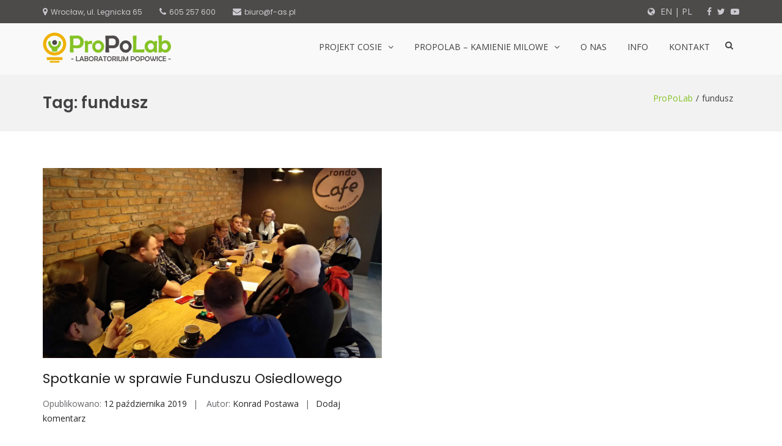

--- FILE ---
content_type: text/html; charset=UTF-8
request_url: https://propolab.f-as.pl/tagi/fundusz/
body_size: 10005
content:
<!DOCTYPE html>
<html dir="ltr" lang="pl-PL"
	prefix="og: https://ogp.me/ns#" >
<head>
<meta charset="UTF-8">
<meta name="viewport" content="width=device-width, initial-scale=1">
<meta name="theme-color" content="#96d03c">
<link rel="profile" href="http://gmpg.org/xfn/11">

<title>fundusz | ProPoLab - Laboratorium Popowice</title>

		<!-- All in One SEO 4.3.1.1 - aioseo.com -->
		<meta name="robots" content="max-image-preview:large" />
		<meta name="google-site-verification" content="dk_T7dEDMVE_yioEc_3bkKxHHffWi-aHp-zHh8cbe2M" />
		<link rel="canonical" href="https://propolab.f-as.pl/tagi/fundusz/" />
		<meta name="generator" content="All in One SEO (AIOSEO) 4.3.1.1 " />

		<!-- Google tag (gtag.js) -->
<script async src="https://www.googletagmanager.com/gtag/js?id=G-0CFM4T1PLJ"></script>
<script>
  window.dataLayer = window.dataLayer || [];
  function gtag(){dataLayer.push(arguments);}
  gtag('js', new Date());

  gtag('config', 'G-0CFM4T1PLJ');
</script>
		<script type="application/ld+json" class="aioseo-schema">
			{"@context":"https:\/\/schema.org","@graph":[{"@type":"BreadcrumbList","@id":"https:\/\/propolab.f-as.pl\/tagi\/fundusz\/#breadcrumblist","itemListElement":[{"@type":"ListItem","@id":"https:\/\/propolab.f-as.pl\/#listItem","position":1,"item":{"@type":"WebPage","@id":"https:\/\/propolab.f-as.pl\/","name":"Home","description":"Projekt \"Laboratorium Popowice\" to cz\u0119\u015b\u0107 programu CoSIE, kt\u00f3rego celem jest anga\u017cowanie jak najszerszych grup obywateli w celu wsp\u00f3lnego projektowania us\u0142ug publicznych.","url":"https:\/\/propolab.f-as.pl\/"},"nextItem":"https:\/\/propolab.f-as.pl\/tagi\/fundusz\/#listItem"},{"@type":"ListItem","@id":"https:\/\/propolab.f-as.pl\/tagi\/fundusz\/#listItem","position":2,"item":{"@type":"WebPage","@id":"https:\/\/propolab.f-as.pl\/tagi\/fundusz\/","name":"fundusz","url":"https:\/\/propolab.f-as.pl\/tagi\/fundusz\/"},"previousItem":"https:\/\/propolab.f-as.pl\/#listItem"}]},{"@type":"CollectionPage","@id":"https:\/\/propolab.f-as.pl\/tagi\/fundusz\/#collectionpage","url":"https:\/\/propolab.f-as.pl\/tagi\/fundusz\/","name":"fundusz | ProPoLab - Laboratorium Popowice","inLanguage":"pl-PL","isPartOf":{"@id":"https:\/\/propolab.f-as.pl\/#website"},"breadcrumb":{"@id":"https:\/\/propolab.f-as.pl\/tagi\/fundusz\/#breadcrumblist"}},{"@type":"Organization","@id":"https:\/\/propolab.f-as.pl\/#organization","name":"ProPoLab - Laboratorium Popowice","url":"https:\/\/propolab.f-as.pl\/","logo":{"@type":"ImageObject","url":"https:\/\/propolab.f-as.pl\/wp-content\/uploads\/2018\/05\/propolab.png","@id":"https:\/\/propolab.f-as.pl\/#organizationLogo","width":210,"height":50,"caption":"ProPoLab - logo"},"image":{"@id":"https:\/\/propolab.f-as.pl\/#organizationLogo"}},{"@type":"WebSite","@id":"https:\/\/propolab.f-as.pl\/#website","url":"https:\/\/propolab.f-as.pl\/","name":"ProPoLab - Laboratorium Popowice","inLanguage":"pl-PL","publisher":{"@id":"https:\/\/propolab.f-as.pl\/#organization"}}]}
		</script>
		<script type="text/javascript" >
			window.ga=window.ga||function(){(ga.q=ga.q||[]).push(arguments)};ga.l=+new Date;
			ga('create', "G-0CFM4T1PLJ", 'auto');
			ga('send', 'pageview');
		</script>
		<script async src="https://www.google-analytics.com/analytics.js"></script>
		<!-- All in One SEO -->

<link rel='dns-prefetch' href='//fonts.googleapis.com' />
<link rel='dns-prefetch' href='//s.w.org' />
<link rel="alternate" type="application/rss+xml" title="ProPoLab - Laboratorium Popowice &raquo; Kanał z wpisami" href="https://propolab.f-as.pl/feed/" />
<link rel="alternate" type="application/rss+xml" title="ProPoLab - Laboratorium Popowice &raquo; Kanał z komentarzami" href="https://propolab.f-as.pl/comments/feed/" />
<link rel="alternate" type="application/rss+xml" title="ProPoLab - Laboratorium Popowice &raquo; Kanał z wpisami otagowanymi jako fundusz" href="https://propolab.f-as.pl/tagi/fundusz/feed/" />
		<script type="text/javascript">
			window._wpemojiSettings = {"baseUrl":"https:\/\/s.w.org\/images\/core\/emoji\/11\/72x72\/","ext":".png","svgUrl":"https:\/\/s.w.org\/images\/core\/emoji\/11\/svg\/","svgExt":".svg","source":{"concatemoji":"https:\/\/propolab.f-as.pl\/wp-includes\/js\/wp-emoji-release.min.js?ver=4.9.28"}};
			!function(e,a,t){var n,r,o,i=a.createElement("canvas"),p=i.getContext&&i.getContext("2d");function s(e,t){var a=String.fromCharCode;p.clearRect(0,0,i.width,i.height),p.fillText(a.apply(this,e),0,0);e=i.toDataURL();return p.clearRect(0,0,i.width,i.height),p.fillText(a.apply(this,t),0,0),e===i.toDataURL()}function c(e){var t=a.createElement("script");t.src=e,t.defer=t.type="text/javascript",a.getElementsByTagName("head")[0].appendChild(t)}for(o=Array("flag","emoji"),t.supports={everything:!0,everythingExceptFlag:!0},r=0;r<o.length;r++)t.supports[o[r]]=function(e){if(!p||!p.fillText)return!1;switch(p.textBaseline="top",p.font="600 32px Arial",e){case"flag":return s([55356,56826,55356,56819],[55356,56826,8203,55356,56819])?!1:!s([55356,57332,56128,56423,56128,56418,56128,56421,56128,56430,56128,56423,56128,56447],[55356,57332,8203,56128,56423,8203,56128,56418,8203,56128,56421,8203,56128,56430,8203,56128,56423,8203,56128,56447]);case"emoji":return!s([55358,56760,9792,65039],[55358,56760,8203,9792,65039])}return!1}(o[r]),t.supports.everything=t.supports.everything&&t.supports[o[r]],"flag"!==o[r]&&(t.supports.everythingExceptFlag=t.supports.everythingExceptFlag&&t.supports[o[r]]);t.supports.everythingExceptFlag=t.supports.everythingExceptFlag&&!t.supports.flag,t.DOMReady=!1,t.readyCallback=function(){t.DOMReady=!0},t.supports.everything||(n=function(){t.readyCallback()},a.addEventListener?(a.addEventListener("DOMContentLoaded",n,!1),e.addEventListener("load",n,!1)):(e.attachEvent("onload",n),a.attachEvent("onreadystatechange",function(){"complete"===a.readyState&&t.readyCallback()})),(n=t.source||{}).concatemoji?c(n.concatemoji):n.wpemoji&&n.twemoji&&(c(n.twemoji),c(n.wpemoji)))}(window,document,window._wpemojiSettings);
		</script>
		<style type="text/css">
img.wp-smiley,
img.emoji {
	display: inline !important;
	border: none !important;
	box-shadow: none !important;
	height: 1em !important;
	width: 1em !important;
	margin: 0 .07em !important;
	vertical-align: -0.1em !important;
	background: none !important;
	padding: 0 !important;
}
</style>
<link rel='stylesheet' id='bxslider-css-css'  href='https://propolab.f-as.pl/wp-content/plugins/kiwi-logo-carousel/third-party/jquery.bxslider/jquery.bxslider.css?ver=4.9.28' type='text/css' media='' />
<link rel='stylesheet' id='kiwi-logo-carousel-styles-css'  href='https://propolab.f-as.pl/wp-content/plugins/kiwi-logo-carousel/custom-styles.css?ver=4.9.28' type='text/css' media='' />
<link rel='stylesheet' id='contact-form-7-css'  href='https://propolab.f-as.pl/wp-content/plugins/contact-form-7/includes/css/styles.css?ver=5.1.1' type='text/css' media='all' />
<link rel='stylesheet' id='gdpr-css'  href='https://propolab.f-as.pl/wp-content/plugins/gdpr/assets/css/gdpr-public.css?ver=2.1.0' type='text/css' media='all' />
<link rel='stylesheet' id='rolo-css'  href='https://propolab.f-as.pl/wp-content/plugins/rolo-slider/assets/css/rolo.css?ver=4.9.28' type='text/css' media='all' />
<link rel='stylesheet' id='suffice-fonts-css'  href='https://fonts.googleapis.com/css?family=Open+Sans%3A400%2C400i%2C700%2C700i%7CPoppins%3A400%2C500%2C600%2C700&#038;subset=latin%2Clatin-ext' type='text/css' media='all' />
<link rel='stylesheet' id='font-awesome-css'  href='https://propolab.f-as.pl/wp-content/themes/suffice/assets/css/font-awesome.min.css?ver=4.7' type='text/css' media='all' />
<link rel='stylesheet' id='swiper-css'  href='https://propolab.f-as.pl/wp-content/themes/suffice/assets/css/swiper.min.css?ver=3.4.0' type='text/css' media='all' />
<link rel='stylesheet' id='perfect-scrollbar-css'  href='https://propolab.f-as.pl/wp-content/themes/suffice/assets/css/perfect-scrollbar.min.css?ver=0.6.16' type='text/css' media='all' />
<link rel='stylesheet' id='suffice-style-css'  href='https://propolab.f-as.pl/wp-content/themes/suffice/style.css?ver=4.9.28' type='text/css' media='all' />
<style id='suffice-style-inline-css' type='text/css'>

			a,
			.site-branding .site-title a:hover,
			.header-top .social-menu li a:hover,
			.navigation-default .menu-primary ul li:hover > a,
			.navigation-default .primary-menu ul li:hover > a,
			.breadcrumbs .breadcrumbs-trail li a:hover,
			.woocommerce-breadcrumb a:hover,
			.widget ul li a:hover,
			.widget.widget_recent_comments .recentcomments .comment-author-link a:hover,
			.navigation-default .menu-primary > ul > li.current-menu-item > a,
			.navigation-default .menu-primary ul li:hover > a,
			.hentry .entry-title a:hover,
			.social-menu li a:hover,
			.related-post-container .related-post-item .related-title a:hover,
			#comments .comment-list .comment-meta .comment-author .fn a:hover,
			#comments .comment-list .comment-meta .comment-metadata .edit-link a,
			#comments .comment-list .reply .comment-reply-link:hover,
			.hentry .entry-meta .posted-on a:hover,
			.hentry .entry-meta .byline a:hover,
			.search-form-container.search-form-style-halfscreen .search-form .search-field,
			.search-form-container.search-form-style-fullscreen .search-form .search-field,
			.entry-meta span a:hover,
			.post-style-list .entry-meta span,
			.post-style-list .entry-meta span a,
			.hentry .entry-meta > span a:hover,
			.hentry .entry-content .read-more:hover,
			.mini-cart-sidebar ul.cart_list li .quantity .amount,
			.widget.widget_calendar tfoot a
			 {
				color: #84c225;
			}
		
			.post-style-list .entry-meta > span a:hover,
			.mini-cart-sidebar ul.cart_list li > a:hover {
				color: #abfc30;
			}
		
			.widget.widget_search input[type='submit']:hover,
			.widget.widget_search .search-submit:hover,
			.widget.widget_product_search input[type='submit']:hover,
			.widget.widget_product_search .search-submit:hover,
			.search-form .search-submit,
			.navigation-default .menu-primary > ul > li > a::before,
			.navigation-default .primary-menu > ul > li > a::before,
			.navigation.posts-navigation .nav-links .nav-previous a:hover,
			.navigation.posts-navigation .nav-links .nav-next a:hover,
			.navigation.post-navigation .nav-links .nav-previous a:hover,
			.navigation.post-navigation .nav-links .nav-next a:hover,
			#comments .comment-form .form-submit .submit,
			.woocommerce ul.products li.product .add_to_cart_button:hover,
			.woocommerce-page ul.products li.product .add_to_cart_button:hover,
			.woocommerce div.product form.cart .button,
			.woocommerce-page div.product form.cart .button,
			.woocommerce .related h2::after,
			.woocommerce .upsells h2::after,
			.woocommerce .cross-sells h2::after,
			.woocommerce-page .related h2::after,
			.woocommerce-page .upsells h2::after,
			.woocommerce-page .cross-sells h2::after,
			.search-form-container.search-form-style-fullscreen .search-form .search-submit,
			.search-form-container.search-form-style-halfscreen .search-form .search-submit,
			#bbpress-forums #bbp-search-form #bbp_search_submit,
			.slider.slider-controls-flat .swiper-button-prev,
			.slider.slider-controls-flat .swiper-button-next,
			.slider.slider-controls-rounded .swiper-button-prev,
			.slider.slider-controls-rounded .swiper-button-next,
			.slider .swiper-pagination-bullet-active,
			.portfolio-navigation .navigation-portfolio li.active a,
			.portfolio-navigation .navigation-portfolio li:hover a,
			.header-action-container .navigation-header-action > li.header-action-item-cart
			.header-action-badge,
			.header-action-container .navigation-header-action > li.header-action-item-wishlist
			.header-action-badge,
			.woocommerce #respond input#submit,
			.woocommerce a.button,
			.woocommerce button.button,
			.woocommerce input.button,
			.woocommerce-page #respond input#submit,
			.woocommerce-page a.button,
			.woocommerce-page button.button,
			.woocommerce-page input.button,
			.woocommerce ul.products li.product span.onsale,
			.woocommerce-page ul.products li.product span.onsale,
			.woocommerce span.onsale,
			.woocommerce-page span.onsale,
			.mini-cart-sidebar .buttons .checkout,
			.widget.widget_calendar tbody a,
			.woocommerce #respond input#submit.alt, .woocommerce a.button.alt,
			.woocommerce button.button.alt, .woocommerce input.button.alt,
			.woocommerce-page #respond input#submit.alt,
			.woocommerce-page a.button.alt,
			.woocommerce-page button.button.alt,
			.woocommerce-page input.button.alt,
			.header-action-container .navigation-header-action > li.header-action-item-cart .header-action-badge,
			.header-action-container .navigation-header-action > li.header-action-item-wishlist .header-action-badge,
			input[type='submit'],
			.wp-custom-header .wp-custom-header-video-button,
			.icon-box-bordered:hover,
			.icon-box-small .icon-box-icon,
			.icon-box-small .icon-box-description .icon-box-readmore {
				background-color: #84c225;
			}
		
			.search-form .search-submit:hover,
			.woocommerce div.product form.cart .button:hover,
			.woocommerce-page div.product form.cart .button:hover,
			#bbpress-forums #bbp-search-form #bbp_search_submit:hover,
			#comments .comment-form .form-submit .submit:hover,
			.woocommerce #respond input#submit:hover,
			.woocommerce a.button:hover,
			.woocommerce button.button:hover,
			.woocommerce input.button:hover,
			.woocommerce-page #respond input#submit:hover,
			.woocommerce-page a.button:hover,
			.woocommerce-page button.button:hover,
			.woocommerce-page input.button:hover,
			.woocommerce ul.products li.product .added_to_cart:hover,
			.woocommerce-page ul.products li.product .added_to_cart:hover,
			.mini-cart-sidebar .buttons .checkout:hover,
			.woocommerce #respond input#submit.alt:hover, .woocommerce a.button.alt:hover,
			.woocommerce button.button.alt:hover, .woocommerce input.button.alt:hover,
			.woocommerce-page #respond input#submit.alt:hover,
			.woocommerce-page a.button.alt:hover, .woocommerce-page button.button.alt:hover,
			.woocommerce-page input.button.alt:hover,
			.related-post-container .recent-button-prev:hover,
			.related-post-container .recent-button-next:hover,
			.icon-box-small .icon-box-description .icon-box-readmore:hover {
				background-color: #91d528;
			}
		
			.widget.widget_search .search-field:focus,
			.widget.widget_product_search .search-field:focus,
			.search-form .search-field:focus,
			.navigation.posts-navigation .nav-links .nav-previous a:hover,
			.navigation.posts-navigation .nav-links .nav-next a:hover,
			.navigation.post-navigation .nav-links .nav-previous a:hover,
			.navigation.post-navigation .nav-links .nav-next a:hover,
			#comments .comment-form textarea:focus,
			#comments .comment-form input[type='text']:focus,
			#comments .comment-form input[type='email']:focus,
			#comments .comment-form input[type='url']:focus,
			.header-action-search-form,
			.search-form-container.search-form-style-halfscreen .search-form .search-field,
			.search-form-container.search-form-style-fullscreen .search-form .search-field,
			#bbpress-forums #bbp-search-form #bbp_search:focus,
			.hentry .entry-content .read-more:hover,
			.icon-box-bordered:hover {
				border-color: #84c225;
			}
		
			.widget.widget--ribbon .widget-title::before,
			.navigation-default .menu-primary > ul > li .sub-menu,
			.navigation-default .menu-primary > ul > li .mega-menu,
			.widget.widget_calendar caption::before {
				border-top-color: #84c225;
			}
		
</style>
<link rel='stylesheet' id='slb_core-css'  href='https://propolab.f-as.pl/wp-content/plugins/simple-lightbox/client/css/app.css?ver=2.7.0' type='text/css' media='all' />
<link rel='stylesheet' id='kirki-styles-suffice_config-css'  href='https://propolab.f-as.pl/wp-content/themes/suffice/inc/kirki/assets/css/kirki-styles.css?ver=3.0.15' type='text/css' media='all' />
<style id='kirki-styles-suffice_config-inline-css' type='text/css'>
.featured-post-container .featured-post .entry-info-container .entry-header .entry-cat .entry-cat-id-1 a{background-color:#efb100;}
</style>
<script type='text/javascript' src='https://propolab.f-as.pl/wp-includes/js/jquery/jquery.js?ver=1.12.4'></script>
<script type='text/javascript' src='https://propolab.f-as.pl/wp-includes/js/jquery/jquery-migrate.min.js?ver=1.4.1'></script>
<script type='text/javascript'>
/* <![CDATA[ */
var GDPR = {"ajaxurl":"https:\/\/propolab.f-as.pl\/wp-admin\/admin-ajax.php","logouturl":"","i18n":{"aborting":"Aborting","logging_out":"You are being logged out.","continue":"Continue","cancel":"Cancel","ok":"OK","close_account":"Close your account?","close_account_warning":"Your account will be closed and all data will be permanently deleted and cannot be recovered. Are you sure?","are_you_sure":"Are you sure?","policy_disagree":"By disagreeing you will no longer have access to our site and will be logged out."},"is_user_logged_in":"","refresh":"1"};
/* ]]> */
</script>
<script type='text/javascript' src='https://propolab.f-as.pl/wp-content/plugins/gdpr/assets/js/gdpr-public.js?ver=2.1.0'></script>
<link rel='https://api.w.org/' href='https://propolab.f-as.pl/wp-json/' />
<link rel="EditURI" type="application/rsd+xml" title="RSD" href="https://propolab.f-as.pl/xmlrpc.php?rsd" />
<link rel="wlwmanifest" type="application/wlwmanifest+xml" href="https://propolab.f-as.pl/wp-includes/wlwmanifest.xml" /> 
<meta name="generator" content="WordPress 4.9.28" />
		<style type="text/css">.recentcomments a{display:inline !important;padding:0 !important;margin:0 !important;}</style>
				<style type="text/css">
					.site-title,
			.site-description {
				position: absolute;
				clip: rect(1px, 1px, 1px, 1px);
			}
				</style>
		<link rel="icon" href="https://propolab.f-as.pl/wp-content/uploads/2018/05/cropped-propolab_favicon-32x32.png" sizes="32x32" />
<link rel="icon" href="https://propolab.f-as.pl/wp-content/uploads/2018/05/cropped-propolab_favicon-192x192.png" sizes="192x192" />
<link rel="apple-touch-icon-precomposed" href="https://propolab.f-as.pl/wp-content/uploads/2018/05/cropped-propolab_favicon-180x180.png" />
<meta name="msapplication-TileImage" content="https://propolab.f-as.pl/wp-content/uploads/2018/05/cropped-propolab_favicon-270x270.png" />
		<style type="text/css" id="wp-custom-css">
			/* Ustawinia nagłówka */
.header-top{
	background-color: #4D4B49;
	padding: 10px 0;
}

.header-info-links li .fa{
	color: #CBC9CF;
}

h1.breadcrumbs-page-title {
	font-size: 26px !important;
	font-weight: 600;
}

h4 {
	margin-bottom: -5px;
}

table {
	margin-top: 16px;
}

.gallery-columns-2 .gallery-item {
	padding-left: 10px;
	padding-right: 10px;
}

/* Ustawienia menu */
.navigation-default .menu-primary > ul > li > a{
	font-size: 14px;
}

.navigation-default .menu-primary > ul > li > a, .navigation-default .primary-menu > ul > li > a{
	padding: 30px 15px;
}

.navigation-default .menu-primary > ul > li.current_page_parent > a{
color: #84c225;
}

/* Ustawienia menu mobile */
.menu-show-all{
	display: none;
}

.mobile-navigation{
  width: 85%;
}

/* Ustawienia slidera */
.slider .slider-content .slider-title{
	text-shadow: 1px 1px 10px #000000;
}

.slider .slider-content .slider-description{
	margin-top: 10px;
	color: #ffffff;
	text-shadow: 1px 1px 5px #000000;
}

.btn-default{
  background-color: #0093dd;
}

.btn-default:hover{
	background-color: #33a9e4;
	box-shadow: none;
}

.btn-orange{
  background-color: #efb100;
}

.btn-orange:hover{
  background-color: #f2c133;
}

.btn-yellow{
  background-color: #cdd61e;
}

.btn-yellow:hover{
  background-color: #d7de4b;
}


/* Ustawienia tytułów */
.title .title-title::after{
	background: #0093dd;
  height: 3px;
  width: 300px;
  content: "";
  display: block;
  margin: 0 auto;
  margin-top: 10px;
  margin-bottom: -5px;
}

/* Ustawienia Team-u */
.team-member.team-bubble .team-member-thumbnail .team-bubble-two{
	width: 190px;
  height: 190px;
  top: 15px;
}

.team-member.team-bubble .team-member-thumbnail .team-member-thumbnail-inner{
  width: 160px;
  height: 160px;
  top: 30px;
}

/* Ustawienia aktualności */
article.hentry article.post-style-grid{
	min-height: 500px;
}

/* Ustawienia artykułów */
article.hentry {
    margin-bottom: 0px;
}

/* Ustawienia stopki */
.footer-top{
	background: #eaeaea;
}

.footer-bottom{
	background: #4d4b49;
}

.footer-widgets {
	padding: 30px 0 15px;
}

.widget.widget_text {
	margin: 0px !important;
}

.footer-widgets .widget .widget-title{
	color: #5f6581;
}

.footer-bottom .footer-bottom-container{
	border-top: none;
}

.footer-bottom .site-info{
	color: #cbc9cf;
}

.copyright a{
	color: #84c225 !important;
}

@media only screen and (min-width: 900px) {
	.footer-sidebar-1, .footer-sidebar-2 {
		width: 25% !important;
	}

	.footer-sidebar-3 {
		width: 50% !important;
	}
}

/* Ustawienia RODO */
.gdpr.gdpr-privacy-bar{
	background: rgba(0,0,0,0.7);
}

.gdpr-content a{
	color: #008ec2 !important;
}

.gdpr-preferences::before{
	display: none !important;
}

.gdpr-preferences{
	margin-left: 0px !important;
}		</style>
	</head>

<body class="archive tag tag-fundusz tag-325 wp-custom-logo cooltimeline-body hfeed archive-style-grid full-width wide">


<div id="page" class="site">
	
	<a class="skip-link screen-reader-text" href="#content">Skip to content</a>

	<header id="masthead" class="site-header logo-left-menu-right header-sticky header-sticky-desktop header-sticky-style-half-slide" role="banner">
		<div class="header-outer-wrapper">
			<div class="header-inner-wrapper">
									<div class="header-top">
						<div class="container container--flex">
							<div class="header-top-left-section">
								
<div class="header-info-container">
	<ul class="header-info-links">
		<li class="header-info-location"><i class="fa fa-map-marker"></i><span>Wrocław, ul. Legnicka 65</span></li>
		<li class="header-info-phone"><i class="fa fa-phone"></i><span>605 257 600</span></li>
		<li class="header-info-email"><i class="fa fa-envelope"></i><span>biuro@f-as.pl</span></li>
		<span style="float: right; color: #CBC9CF;"><i class="fa fa-globe"></i><a style="margin-left: 5px; color: #CBC9CF;" href="http://propolab.f-as.pl/en"> EN</a> | <a style="margin-right: 24px; color: #CBC9CF;" href="http://propolab.f-as.pl"> PL</a></span>
	</ul>
</div> <!-- end header-info-container -->
							</div>

							<div class="header-top-right-section">
								
<div class="header-social-links">
	<div class="menu-socialmedia-container"><ul id="menu-socialmedia" class="social-menu"><li id="menu-item-492" class="menu-item menu-item-type-custom menu-item-object-custom menu-item-492"><a href="https://www.facebook.com/propolabwroclaw"><span class="screen-reader-text">Facebook</span></a></li>
<li id="menu-item-493" class="menu-item menu-item-type-custom menu-item-object-custom menu-item-493"><a href="https://twitter.com/propolabwroclaw"><span class="screen-reader-text">Twitter</span></a></li>
<li id="menu-item-952" class="menu-item menu-item-type-custom menu-item-object-custom menu-item-952"><a href="https://www.youtube.com/channel/UC_DEbTSZq3yxe--LjO8j8bA"><span class="screen-reader-text">YouTube</span></a></li>
</ul></div></div> <!-- end header-social-links -->
							</div>
						</div> <!-- .container -->
					</div>  <!-- .header-top -->
				
				<div class="header-bottom">
					<div class="container">
						<div class="header-bottom-left-section">
							<div class="site-identity-container">
			<div class="logo-container">
			<a href="https://propolab.f-as.pl/" class="custom-logo-link" rel="home" itemprop="url"><img width="210" height="50" src="https://propolab.f-as.pl/wp-content/uploads/2018/05/propolab.png" class="custom-logo" alt="ProPoLab - logo" itemprop="logo" /></a>		</div> <!-- .logo-container -->
	
		<div class="site-branding">
					<p class="site-title"><a href="https://propolab.f-as.pl/" rel="home">ProPoLab &#8211; Laboratorium Popowice</a></p>
			</div><!-- .site-branding -->
</div> <!-- .logo -->
													</div>

						<div class="header-bottom-right-section">
							
<nav id="site-navigation" class="main-navigation navigation-default menu-has-submenu-shadow menu-has-submenu-devider menu-has-submenu-indicator" role="navigation">
	<header class="nav-header">
		<h3 class="nav-title">ProPoLab &#8211; Laboratorium Popowice</h3>
		<a href="#" class="nav-close">close</a>
	</header>

	<div class="menu-primary"><ul id="menu-mainmenu" class="primary-menu"><li id="menu-item-335" class="menu-item menu-item-type-post_type menu-item-object-page menu-item-has-children menu-item-335"><a href="https://propolab.f-as.pl/projekt-cosie/">Projekt CoSIE</a>
<ul class="sub-menu">
	<li id="menu-item-356" class="menu-item menu-item-type-taxonomy menu-item-object-category menu-item-356"><a href="https://propolab.f-as.pl/blog/aktualnosci/">Aktualności</a></li>
	<li id="menu-item-337" class="menu-item menu-item-type-post_type menu-item-object-page menu-item-337"><a href="https://propolab.f-as.pl/wspoltworzenie/">Współtworzenie</a></li>
	<li id="menu-item-2491" class="menu-item menu-item-type-post_type menu-item-object-page menu-item-2491"><a href="https://propolab.f-as.pl/mapa-drogowa-projektu/">Mapa drogowa projektu</a></li>
	<li id="menu-item-1478" class="menu-item menu-item-type-post_type menu-item-object-page menu-item-1478"><a href="https://propolab.f-as.pl/spotkania-projektowe/">Spotkania projektowe</a></li>
	<li id="menu-item-638" class="menu-item menu-item-type-post_type menu-item-object-page menu-item-638"><a href="https://propolab.f-as.pl/publikacje/">Publikacje</a></li>
</ul>
</li>
<li id="menu-item-338" class="menu-item menu-item-type-post_type menu-item-object-page menu-item-has-children menu-item-338"><a href="https://propolab.f-as.pl/propolab-kamienie-milowe/">ProPoLab – kamienie milowe</a>
<ul class="sub-menu">
	<li id="menu-item-1115" class="menu-item menu-item-type-post_type menu-item-object-page menu-item-1115"><a href="https://propolab.f-as.pl/spotkanie-otwarte-popowice/">Spotkanie &#8222;Otwarte Popowice&#8221;</a></li>
	<li id="menu-item-1127" class="menu-item menu-item-type-post_type menu-item-object-page menu-item-1127"><a href="https://propolab.f-as.pl/warsztaty-community-reporting/">Warsztaty Community Reporting</a></li>
	<li id="menu-item-2079" class="menu-item menu-item-type-post_type menu-item-object-page menu-item-2079"><a href="https://propolab.f-as.pl/warsztaty-desing-thinking/">Warsztaty Desing Thinking</a></li>
	<li id="menu-item-2084" class="menu-item menu-item-type-post_type menu-item-object-page menu-item-2084"><a href="https://propolab.f-as.pl/badanie-potrzeb-mieszkancow/">Badanie potrzeb mieszkańców</a></li>
	<li id="menu-item-2088" class="menu-item menu-item-type-post_type menu-item-object-page menu-item-2088"><a href="https://propolab.f-as.pl/spotkania-z-interesariuszami/">Spotkania z interesariuszami</a></li>
	<li id="menu-item-2094" class="menu-item menu-item-type-post_type menu-item-object-page menu-item-2094"><a href="https://propolab.f-as.pl/piknik-u-oblatow/">Piknik &#8222;U Oblatów&#8221;</a></li>
	<li id="menu-item-2101" class="menu-item menu-item-type-post_type menu-item-object-page menu-item-2101"><a href="https://propolab.f-as.pl/popo-centrum/">PoPo Centrum</a></li>
	<li id="menu-item-2106" class="menu-item menu-item-type-post_type menu-item-object-page menu-item-2106"><a href="https://propolab.f-as.pl/wizyty-badawcze/">Wizyty badawcze</a></li>
</ul>
</li>
<li id="menu-item-2109" class="menu-item menu-item-type-post_type menu-item-object-page menu-item-2109"><a href="https://propolab.f-as.pl/nasz-zespol/">O nas</a></li>
<li id="menu-item-2152" class="menu-item menu-item-type-post_type menu-item-object-page menu-item-2152"><a href="https://propolab.f-as.pl/info/">Info</a></li>
<li id="menu-item-275" class="menu-item menu-item-type-post_type menu-item-object-page menu-item-275"><a href="https://propolab.f-as.pl/kontakt/">Kontakt</a></li>
</ul></div></nav><!-- #site-navigation -->

<div class="header-action-container">
	
			<ul class="navigation-header-action">
							<li class="header-action-item-search search-form-style-dropdown">
					<span class="screen-reader-text">Show Search Form</span>
					<i class="fa fa-search"></i>
					<div class="header-action-search-form">
						<form role="search" method="get" class="search-form" action="https://propolab.f-as.pl/">
				<label>
					<span class="screen-reader-text">Szukaj:</span>
					<input type="search" class="search-field" placeholder="Szukaj &hellip;" value="" name="s" />
				</label>
				<input type="submit" class="search-submit" value="Szukaj" />
			</form>					</div>
				</li>
			
					</ul>
		
<div class="navigation-togglers-wrapper">
	<button class="menu-toggle menu-toggle-mobile" aria-controls="primary-menu" aria-expanded="false"><span class="screen-reader-text">Primary Menu for Mobile</span> <i class="fa fa-bars"></i></button>
	<button class="menu-toggle menu-toggle-desktop menu-toggle-navigation-default" aria-controls="primary-menu" aria-expanded="false"><span class="screen-reader-text">Primary Menu for Desktop</span> <i class="fa"></i></button>
</div> <!-- .navigation-togglers-wrapper -->
</div> <!-- .header-action-container -->
						</div>
					</div> <!-- .container -->
				</div> <!-- .header-bottom -->
			</div>  <!-- .header-inner-wrapper -->
		</div> <!-- .header-outer-wrapper -->

			</header><!-- #masthead -->

	<nav class="breadcrumbs"><div class="container"><div class="breadcrumbs-page"><h1 class="breadcrumbs-page-title">Tag: fundusz</h1></div> <!--.breadcrumbs-page--><ul class="breadcrumbs-trail hide-on-mobile"><li class="trail-item trail-begin"><a class="trail-home" href="https://propolab.f-as.pl" title="ProPoLab"><span>ProPoLab</span></a></li><li class="trail-item"><span>fundusz</span></li></ul></div"></nav>	<div id="heading">
			</div>

	<div id="content" class="site-content">
		<div class="container">

	
	<div id="primary" class="content-area">
		<main id="main" class="site-main" role="main">

			
				
			<div class="row">
<article id="post-1859" class="post-1859 post type-post status-publish format-standard has-post-thumbnail hentry category-aktualnosci tag-aktywisci tag-cafe tag-dzialania tag-fundusz tag-mieszkancy tag-osiedlowy tag-popowice tag-rodno tag-spotkanie post-style-grid col-md-6">

	
	<header class="entry-header">
		

	<figure class="entry-thumbnail">
		<img width="750" height="420" src="https://propolab.f-as.pl/wp-content/uploads/2019/10/rondo_cafe-750x420.jpg" class="attachment-suffice-thumbnail-grid size-suffice-thumbnail-grid wp-post-image" alt="Spotkanie w Rondo Cafe" srcset="https://propolab.f-as.pl/wp-content/uploads/2019/10/rondo_cafe-750x420.jpg 750w, https://propolab.f-as.pl/wp-content/uploads/2019/10/rondo_cafe-300x169.jpg 300w" sizes="(max-width: 750px) 100vw, 750px" />	</figure> <!-- .entry-thumbnail -->
<h2 class="entry-title"><a href="https://propolab.f-as.pl/spotkanie-w-sprawie-funduszu-osiedlowego/" rel="bookmark">Spotkanie w sprawie Funduszu Osiedlowego</a></h2>			<div class="entry-meta">
				<span class="posted-on">Opublikowano: <a href="https://propolab.f-as.pl/spotkanie-w-sprawie-funduszu-osiedlowego/" rel="bookmark"><time class="entry-date published" datetime="2019-10-12T11:30:06+00:00">12 października 2019</time><time class="updated" datetime="2019-10-21T11:35:08+00:00">21 października 2019</time></a></span><span class="byline"> Autor: <span class="author vcard"><a class="url fn n" href="https://propolab.f-as.pl/author/konpos/">Konrad Postawa</a></span></span><span class="comments-link"><a href="https://propolab.f-as.pl/spotkanie-w-sprawie-funduszu-osiedlowego/#respond">Dodaj komentarz<span class="screen-reader-text"> Spotkanie w sprawie Funduszu Osiedlowego</span></a></span>			</div><!-- .entry-meta -->
		
	</header><!-- .entry-header -->

	<div class="entry-content">
		<p>Spotkanie poświęcone było omówieniu propozycji do Funduszu Osiedlowego, zgłaszanych zarówno przez organizacje – Moje Popo, Popowice online, Fauna i Flora&#8230;</p>
	</div><!-- .entry-content -->

	<footer class="entry-footer">
		<span class="cat-links">Opublikowane w <a href="https://propolab.f-as.pl/blog/aktualnosci/" rel="category tag">Aktualności</a></span><span class="tags-links">&ensp;Tagi: <a href="https://propolab.f-as.pl/tagi/aktywisci/" rel="tag">aktywiści</a>, <a href="https://propolab.f-as.pl/tagi/cafe/" rel="tag">cafe</a>, <a href="https://propolab.f-as.pl/tagi/dzialania/" rel="tag">działania</a>, <a href="https://propolab.f-as.pl/tagi/fundusz/" rel="tag">fundusz</a>, <a href="https://propolab.f-as.pl/tagi/mieszkancy/" rel="tag">mieszkańcy</a>, <a href="https://propolab.f-as.pl/tagi/osiedlowy/" rel="tag">osiedlowy</a>, <a href="https://propolab.f-as.pl/tagi/popowice/" rel="tag">popowice</a>, <a href="https://propolab.f-as.pl/tagi/rodno/" rel="tag">rodno</a>, <a href="https://propolab.f-as.pl/tagi/spotkanie/" rel="tag">spotkanie</a></span>	</footer><!-- .entry-footer -->

	
</article><!-- #post-## -->
</div> <!-- .row -->
		</main><!-- #main -->
	</div><!-- #primary -->

	
	
		</div><!-- #content -->
	</div> <!-- .container -->

	
	<footer id="colophon" class="site-footer" role="contentinfo">
		<div class="footer-top">
			<div class="container">
				
<div class="footer-widgets footer-widgets-col--three">
			<div class="footer-widget-area footer-sidebar-1">
							<section id="text-3" class="widget widget_text"><h2 class="widget-title">Uniwersytet Wrocławski</h2>			<div class="textwidget"><p>Katedra Studiów Europejskich<br />
ul. Koszarowa 3, budynek 21<br />
51-149 Wrocław</p>
<p><a href="https://uni.wroc.pl/">www.uni.wroc.pl</a></p>
</div>
		</section>					</div>
			<div class="footer-widget-area footer-sidebar-2">
							<section id="text-4" class="widget widget_text"><h2 class="widget-title">Fundacja Aktywny Senior</h2>			<div class="textwidget"><p>Centrum SEKTOR 3<br />
ul. Legnicka 65<br />
54-206 Wrocław</p>
<p><a href="http://f-as.pl/">www.f-as.pl</a></p>
</div>
		</section>					</div>
			<div class="footer-widget-area footer-sidebar-3">
							<section id="text-6" class="widget widget_text"><h2 class="widget-title">Projekt CoSIE</h2>			<div class="textwidget"><p><a href="https://cosie.turkuamk.fi"><img class="aligncenter size-full wp-image-1515" src="https://propolab.f-as.pl/wp-content/uploads/2019/03/cosie_logo_ue.png" alt="CoSIE - Logo UE" width="600" height="80" /></a></p>
<p style="margin-top: -5px;"><a href="https://cosie.turkuamk.fi">www.cosie.turkuamk.fi</a></p>
</div>
		</section>					</div>
			<div class="footer-widget-area footer-sidebar-4">
					</div>
	</div> <!-- footer-widgets -->
			</div> <!-- end container -->
		</div> <!-- end footer-top -->

		<div class="footer-bottom">
			<div class="container">
				<div class="footer-bottom-container">
					<div class="site-info">
						<div class="copyright">Copyright 2026 <a href="http://propolab.f-as.pl/">ProPoLab.f-as.pl</a> - Wszystkie prawa zastrzeżone |  Wspierane przez <a href="https://wordpress.org" target="_blank" title="WordPress"><span>WordPress</span></a> | Administrowane przez <a href="https://postawa.eu/">Postawa.eu</a><div style="float: right;"><a href="http://propolab.f-as.pl/polityka-prywatnosci/">Polityka prywatności</a> | <a href="http://propolab.f-as.pl/regulamin-serwisu/">Regulamin serwisu</a></div></div>					</div><!-- .site-info -->

					
	<div class="footer-navigation">
			</div> <!-- .footer-navigation -->
				</div> <!-- .footer-bottom-container -->
			</div> <!-- .container -->
		</div> <!-- .footer -->
	</footer><!-- #colophon -->

	
</div><!-- #page -->
<div class="suffice-body-dimmer">
</div>

<nav id="mobile-navigation" class="mobile-navigation" role="navigation">
	<header class="nav-header">
		<h3 class="nav-title">ProPoLab &#8211; Laboratorium Popowice</h3>
		<a href="#" class="nav-close">close</a>
	</header>

	<div class="menu-primary"><ul id="menu-mainmenu-1" class="primary-menu"><li class="menu-item menu-item-type-post_type menu-item-object-page menu-item-has-children menu-item-335"><a href="https://propolab.f-as.pl/projekt-cosie/">Projekt CoSIE</a>
<ul class="sub-menu">
	<li class="menu-item menu-item-type-taxonomy menu-item-object-category menu-item-356"><a href="https://propolab.f-as.pl/blog/aktualnosci/">Aktualności</a></li>
	<li class="menu-item menu-item-type-post_type menu-item-object-page menu-item-337"><a href="https://propolab.f-as.pl/wspoltworzenie/">Współtworzenie</a></li>
	<li class="menu-item menu-item-type-post_type menu-item-object-page menu-item-2491"><a href="https://propolab.f-as.pl/mapa-drogowa-projektu/">Mapa drogowa projektu</a></li>
	<li class="menu-item menu-item-type-post_type menu-item-object-page menu-item-1478"><a href="https://propolab.f-as.pl/spotkania-projektowe/">Spotkania projektowe</a></li>
	<li class="menu-item menu-item-type-post_type menu-item-object-page menu-item-638"><a href="https://propolab.f-as.pl/publikacje/">Publikacje</a></li>
</ul>
</li>
<li class="menu-item menu-item-type-post_type menu-item-object-page menu-item-has-children menu-item-338"><a href="https://propolab.f-as.pl/propolab-kamienie-milowe/">ProPoLab – kamienie milowe</a>
<ul class="sub-menu">
	<li class="menu-item menu-item-type-post_type menu-item-object-page menu-item-1115"><a href="https://propolab.f-as.pl/spotkanie-otwarte-popowice/">Spotkanie &#8222;Otwarte Popowice&#8221;</a></li>
	<li class="menu-item menu-item-type-post_type menu-item-object-page menu-item-1127"><a href="https://propolab.f-as.pl/warsztaty-community-reporting/">Warsztaty Community Reporting</a></li>
	<li class="menu-item menu-item-type-post_type menu-item-object-page menu-item-2079"><a href="https://propolab.f-as.pl/warsztaty-desing-thinking/">Warsztaty Desing Thinking</a></li>
	<li class="menu-item menu-item-type-post_type menu-item-object-page menu-item-2084"><a href="https://propolab.f-as.pl/badanie-potrzeb-mieszkancow/">Badanie potrzeb mieszkańców</a></li>
	<li class="menu-item menu-item-type-post_type menu-item-object-page menu-item-2088"><a href="https://propolab.f-as.pl/spotkania-z-interesariuszami/">Spotkania z interesariuszami</a></li>
	<li class="menu-item menu-item-type-post_type menu-item-object-page menu-item-2094"><a href="https://propolab.f-as.pl/piknik-u-oblatow/">Piknik &#8222;U Oblatów&#8221;</a></li>
	<li class="menu-item menu-item-type-post_type menu-item-object-page menu-item-2101"><a href="https://propolab.f-as.pl/popo-centrum/">PoPo Centrum</a></li>
	<li class="menu-item menu-item-type-post_type menu-item-object-page menu-item-2106"><a href="https://propolab.f-as.pl/wizyty-badawcze/">Wizyty badawcze</a></li>
</ul>
</li>
<li class="menu-item menu-item-type-post_type menu-item-object-page menu-item-2109"><a href="https://propolab.f-as.pl/nasz-zespol/">O nas</a></li>
<li class="menu-item menu-item-type-post_type menu-item-object-page menu-item-2152"><a href="https://propolab.f-as.pl/info/">Info</a></li>
<li class="menu-item menu-item-type-post_type menu-item-object-page menu-item-275"><a href="https://propolab.f-as.pl/kontakt/">Kontakt</a></li>
</ul></div></nav><!-- #site-navigation -->

<div class="gdpr gdpr-overlay"></div>
<div class="gdpr gdpr-general-confirmation">
	<div class="gdpr-wrapper">
		<header>
			<div class="gdpr-box-title">
				<h3></h3>
				<span class="gdpr-close"></span>
			</div>
		</header>
		<div class="gdpr-content">
			<p></p>
		</div>
		<footer>
			<button class="gdpr-ok">OK</button>
		</footer>
	</div>
</div>
<script>jQuery(document).ready(function(){jQuery(".kiwi-logo-carousel-default").bxSlider({mode:"horizontal",speed:1000,slideMargin:20,infiniteLoop:true,hideControlOnEnd:false,captions:false,ticker:false,tickerHover:false,adaptiveHeight:false,responsive:true,pager:false,controls:false,autoControls:false,minSlides:1,maxSlides:5,moveSlides:1,slideWidth:200,auto:true,pause:4000,useCSS:false});});</script><style></style><script type='text/javascript'>
/* <![CDATA[ */
var wpcf7 = {"apiSettings":{"root":"https:\/\/propolab.f-as.pl\/wp-json\/contact-form-7\/v1","namespace":"contact-form-7\/v1"}};
/* ]]> */
</script>
<script type='text/javascript' src='https://propolab.f-as.pl/wp-content/plugins/contact-form-7/includes/js/scripts.js?ver=5.1.1'></script>
<script type='text/javascript' src='https://propolab.f-as.pl/wp-content/plugins/rolo-slider/assets/js/owl.carousel.min.js?ver=1.0.9'></script>
<script type='text/javascript' src='https://propolab.f-as.pl/wp-content/plugins/rolo-slider/assets/js/rolo.js?ver=1.0.9'></script>
<script type='text/javascript' src='https://propolab.f-as.pl/wp-content/themes/suffice/assets/js/skip-link-focus-fix.js?ver=20151215'></script>
<script type='text/javascript' src='https://propolab.f-as.pl/wp-content/themes/suffice/assets/js/swiper.jquery.min.js?ver=3.4.0'></script>
<script type='text/javascript' src='https://propolab.f-as.pl/wp-content/themes/suffice/assets/js/jquery.waypoints.min.js?ver=4.0.1'></script>
<script type='text/javascript' src='https://propolab.f-as.pl/wp-content/themes/suffice/assets/js/jquery.visible.min.js?ver=1.0.0'></script>
<script type='text/javascript' src='https://propolab.f-as.pl/wp-content/themes/suffice/assets/js/headroom.min.js?ver=0.9'></script>
<script type='text/javascript' src='https://propolab.f-as.pl/wp-content/themes/suffice/assets/js/jQuery.headroom.min.js?ver=0.9'></script>
<script type='text/javascript' src='https://propolab.f-as.pl/wp-content/themes/suffice/assets/js/perfect-scrollbar.jquery.min.js?ver=0.6.16'></script>
<script type='text/javascript' src='https://propolab.f-as.pl/wp-content/themes/suffice/assets/js/isotope.pkgd.min.js?ver=3.0.2'></script>
<script type='text/javascript' src='https://propolab.f-as.pl/wp-content/themes/suffice/assets/js/countUp.min.js?ver=1.8.3'></script>
<script type='text/javascript' src='https://propolab.f-as.pl/wp-content/themes/suffice/assets/js/smooth-scroll.min.js?ver=10.2.1'></script>
<script type='text/javascript' src='https://propolab.f-as.pl/wp-content/themes/suffice/assets/js/gumshoe.min.js?ver=3.3.3'></script>
<script type='text/javascript' src='https://propolab.f-as.pl/wp-content/themes/suffice/assets/js/suffice-custom.min.js?ver=1.0'></script>
<script type='text/javascript' src='https://propolab.f-as.pl/wp-includes/js/wp-embed.min.js?ver=4.9.28'></script>
<script type='text/javascript' src='https://propolab.f-as.pl/wp-content/plugins/kiwi-logo-carousel/third-party/jquery.bxslider/jquery.bxslider.js?ver=4.9.28'></script>
<script type="text/javascript" id="slb_context">/* <![CDATA[ */if ( !!window.jQuery ) {(function($){$(document).ready(function(){if ( !!window.SLB ) { {$.extend(SLB, {"context":["public","user_guest"]});} }})})(jQuery);}/* ]]> */</script>

</body>
</html>
